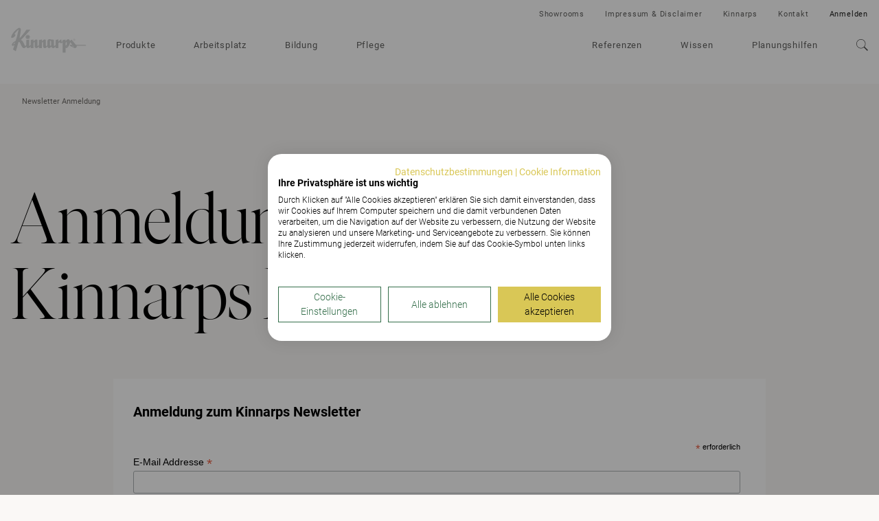

--- FILE ---
content_type: text/html; charset=utf-8
request_url: https://www.kinnarps.de/newsletter-anmeldung/
body_size: 18321
content:





<!DOCTYPE html>
<html lang="de" data-onload-scroll-to="true">

<head>

<!-- be_ixf, sdk, gho-->
<meta name="be:sdk" content="dotnet_sdk_1.4.22" />
<meta name="be:timer" content="125ms" />
<meta name="be:orig_url" content="https%3a%2f%2fwww.kinnarps.de%2fnewsletter-anmeldung%2f" />
<meta name="be:capsule_url" content="https%3a%2f%2fixfd1-api.bc0a.com%2fapi%2fixf%2f1.0.0%2fget_capsule%2ff00000000279790%2f851146650" />
<meta name="be:norm_url" content="https%3a%2f%2fwww.kinnarps.de%2fnewsletter-anmeldung%2f" />
<meta name="be:api_dt" content="py_2025; pm_05; pd_19; ph_04; pmh_54; p_epoch:1747655659997" />
<meta name="be:mod_dt" content="py_2025; pm_05; pd_19; ph_04; pmh_54; p_epoch:1747655659997" />
<meta name="be:messages" content="0" />
<script type='text/javascript'>
if (window.BEJSSDKObserver === undefined) {
  (function(BEJSSDKObserver, $, undefined) {
    var observer = void 0;
    var listeners = [];
    var readySet = [];
    var doc = window.document;
    var MutationObserver = window.MutationObserver || window.WebKitMutationObserver;

    function checkSelector(selector, fn, indexList) {
      var elements = doc.querySelectorAll(selector);
  /**
    issues on IE @see https://www.codesd.com/item/javascript-es6-not-a-function-error.html
    elements = Array.from(elements);

    */
    for (var i = 0, len = elements.length; i < len; i++) {
      /* -1 means all instances */
      if (indexList != -1 && !(i in indexList)) {
        continue;
      }
      var element = elements[i];
      for (var j = 0; j < readySet.length; j++) {
        if (readySet[j] == element.className || readySet[j] == element.id) {
          return;
        }
      }
      if (element.className) {
        readySet.push(element.className);
      }
      if (element.id) {
        readySet.push(element.id);
      }

      if (!element.ready || MutationObserver==null) {
        element.ready = true;
        fn.call(element, element);
      }
    }
  }

  function checkListeners() {
    listeners.forEach(function (listener) {
      return checkSelector(listener.selector, listener.fn, listener.indexList);
    });
  }

  function removeListener(selector, fn) {
    var i = listeners.length;
    while (i--) {
      var listener = listeners[i];
      if (listener.selector === selector && listener.fn === fn) {
        listeners.splice(i, 1);
        if (!listeners.length && observer) {
          observer.disconnect();
          observer = null;
        }
      }
    }
  }

/**
 * Fire event on first js selector
 * @param selector string to watch on
 * @param fn       callback function
 * @param index_list can be undefined which means only first one
 *                   or -1 which means all
 *                   or a list of allowable indexes
 */
 BEJSSDKObserver.jsElementReady = function(selector, fn, index_list) {
  if (index_list === undefined) {
    index_list = [];
    index_list.push(0);
  }

  if (MutationObserver != null) {
    if (!observer) {
      observer = new MutationObserver(checkListeners);
      observer.observe(doc.documentElement, {
        childList: true,
        subtree: true
      });
    }
    listeners.push({ selector: selector, fn: fn, indexList: index_list });
  } else {
    /* <= IE8 */
    if (!document.addEventListener) {
      /* log("<=IE8 attachEvent assignment"); */
      document.addEventListener = document.attachEvent;
    }
    document.addEventListener("DOMContentLoaded", function(event) {
      var elements = doc.querySelectorAll(selector);
      for (var i = 0, len = elements.length; i < len; i++) {
        /* -1 means all instances */
        if (index_list != -1 && !(i in index_list)) {
          continue;
        }
        var element = elements[i];
        element.ready = true;
        fn.call(element, element);
      }
    });
  }

  checkSelector(selector, fn, index_list);
  return function () {
    return removeListener(selector, fn);
  };
};
}(window.BEJSSDKObserver = window.BEJSSDKObserver || {}));
}
var jsElementReady = window.BEJSSDKObserver.jsElementReady;

if (window.BELinkBlockGenerator === undefined) {
  (function(BELinkBlockGenerator, $, undefined) {
    BELinkBlockGenerator.MAXIMUM_HEADLINE_LENGTH = 100;
    BELinkBlockGenerator.MAXIMUM_DESC_LENGTH = 200;

    BELinkBlockGenerator.IND_LINK_BLOCK_TYPE_URL_TYPE = 0;
    BELinkBlockGenerator.IND_LINK_BLOCK_TYPE_HEADLINE_TYPE = 1;
    BELinkBlockGenerator.IND_LINK_BLOCK_TYPE_DESCRIPTION_TYPE = 2;
    BELinkBlockGenerator.IND_LINK_BLOCK_TYPE_IMAGE_TYPE = 3;

    BELinkBlockGenerator.REPLACEMENT_STRATEGY_OVERWRITE = 0;
    BELinkBlockGenerator.REPLACEMENT_STRATEGY_POST_APPEND_ELEMENT = 1;
    BELinkBlockGenerator.REPLACEMENT_STRATEGY_PRE_APPEND_ELEMENT = 2;
    BELinkBlockGenerator.REPLACEMENT_STRATEGY_PRE_APPEND_PARENT = 3;

    BELinkBlockGenerator.setMaximumHeadlineLength = function(length) {
      BELinkBlockGenerator.MAXIMUM_HEADLINE_LENGTH = length;
    };

    BELinkBlockGenerator.setMaximumDescriptionLength = function(length) {
      BELinkBlockGenerator.MAXIMUM_DESC_LENGTH = length;
    };

    BELinkBlockGenerator.generateIndividualLinks = function(parentElement, linkStructure, link) {
      var link_level_element_tag = linkStructure[0];
      var link_level_element = document.createElement(link_level_element_tag);
      var link_attribute_dictionary = linkStructure[1];
      var allowable_elements = linkStructure[2];
      var children_link_structures = linkStructure[3];
      for (var link_attribute_key in link_attribute_dictionary) {
        link_level_element.setAttribute(link_attribute_key, link_attribute_dictionary[link_attribute_key]);
      }

      var added_something = false;
      if (allowable_elements.indexOf(BELinkBlockGenerator.IND_LINK_BLOCK_TYPE_URL_TYPE)>=0) {
        link_level_element.setAttribute('href', link.url);
        added_something = true;
      }
      if (allowable_elements.indexOf(BELinkBlockGenerator.IND_LINK_BLOCK_TYPE_HEADLINE_TYPE)>=0 && link.h1) {
        var headline_text = link.h1;
        if (headline_text.length > BELinkBlockGenerator.MAXIMUM_HEADLINE_LENGTH) {
          headline_text = headline_text.substring(0, BELinkBlockGenerator.MAXIMUM_HEADLINE_LENGTH) + '...';
        }
        var text_node = document.createTextNode(headline_text);
        link_level_element.appendChild(text_node);
        added_something = true;
      }
      if (allowable_elements.indexOf(BELinkBlockGenerator.IND_LINK_BLOCK_TYPE_DESCRIPTION_TYPE)>=0 && link.desc) {
        var desc_text = link.desc;
        if (desc_text.length > BELinkBlockGenerator.MAXIMUM_DESC_LENGTH) {
          desc_text = desc_text.substring(0, BELinkBlockGenerator.MAXIMUM_DESC_LENGTH) + '...';
        }
        var text_node = document.createTextNode(desc_text);
        link_level_element.appendChild(text_node);
        added_something = true;
      }
      if (allowable_elements.indexOf(BELinkBlockGenerator.IND_LINK_BLOCK_TYPE_IMAGE_TYPE)>=0 && link.image) {
        link_level_element.setAttribute('src', link.image);
        added_something = true;
      }
/**
    don't emit for empty links, desc, headline, image
    except for parent structures where allowable_length=0
    */
    if (!added_something && allowable_elements.length != 0) {

      return;
    }
    /* go depth first */
    for (var childrenIndex=0; childrenIndex<children_link_structures.length; childrenIndex++) {
      var childLinkStructure = children_link_structures[childrenIndex];
      BELinkBlockGenerator.generateIndividualLinks(link_level_element, childLinkStructure, link);
    }
    parentElement.appendChild(link_level_element);
  };

  BELinkBlockGenerator.insertLinkBlocks = function(targetElement, replacementStrategy, overallStructure, linkStructure, links,
                                                   titleStructure) {
    if (targetElement == null) {
      return;
    }

    if (replacementStrategy == BELinkBlockGenerator.REPLACEMENT_STRATEGY_OVERWRITE) {
      while (targetElement.firstChild) {
        targetElement.removeChild(targetElement.firstChild);
      }
    }

    var previousElement = targetElement;
    for (var i=0;i<overallStructure.length;i++) {
      var level_definition = overallStructure[i];
      var level_element_tag = level_definition[0];
      var level_element = document.createElement(level_element_tag);
      var attribute_dictionary = level_definition[1];
      for (var attribute_key in attribute_dictionary) {
        level_element.setAttribute(attribute_key, attribute_dictionary[attribute_key]);
      }

      /* need to place title structure */
      if (titleStructure && titleStructure[0] == i) {
        var title_element_tag = titleStructure[1];
        var title_element = document.createElement(title_element_tag);
        var title_attribute_dictionary = titleStructure[2];
        var title_text_content = titleStructure[3];
        for (var title_attribute_key in title_attribute_dictionary) {
          title_element.setAttribute(title_attribute_key, title_attribute_dictionary[title_attribute_key]);
        }

        var title_text_node = document.createTextNode(title_text_content);
        title_element.appendChild(title_text_node);


        level_element.appendChild(title_element);
      }

      /* last level place links */
      if (i == overallStructure.length-1) {
        for (var link_i=0; link_i < links.length; link_i++) {
          var link = links[link_i];
          for (var linkStructureIndex=0;linkStructureIndex < linkStructure.length; linkStructureIndex++) {
            BELinkBlockGenerator.generateIndividualLinks(level_element, linkStructure[linkStructureIndex], link)
          }
        }
      }

      /* first level child we need to check placement */
      if (previousElement == targetElement) {
        if (replacementStrategy == BELinkBlockGenerator.REPLACEMENT_STRATEGY_PRE_APPEND_ELEMENT) {
          /* 2 means insert right before */
          previousElement.insertBefore(level_element, targetElement.firstChild);
        } else if (replacementStrategy == BELinkBlockGenerator.REPLACEMENT_STRATEGY_PRE_APPEND_PARENT) {
          /* 3 means insert right before at parent level */
          var parentElement = previousElement.parentElement;
          parentElement.insertBefore(level_element, previousElement);
        } else {
          previousElement.appendChild(level_element);
        }
      } else {
        previousElement.appendChild(level_element);
      }
      previousElement = level_element;
    }
  };
}(window.BELinkBlockGenerator = window.BELinkBlockGenerator || {}))
};
</script>

<style>
.be-ix-link-block .be-related-link-container {margin-bottom: 20px;margin-top: 20px;}
.be-ix-link-block .be-related-link-container .be-label {margin: 0;font-weight: bold;line-height: 1em;font-variant-numeric: lining-nums;}
.be-ix-link-block .be-related-link-container .be-list { display: inline-block; list-style: none;margin: 0; padding: 0;}
.be-ix-link-block .be-related-link-container .be-list .be-list-item {display: inline-block;margin-right: 20px;margin-bottom: 6px;}
.be-ix-link-block .be-related-link-container .be-list .be-list-item .be-related-link {}
.be-ix-link-block .be-related-link-container .be-list .be-list-item .be-related-link:hover {text-decoration: underline;}
.be-ix-link-block .be-related-link-container .be-list .be-list-item:last-child { margin-right: 0;}

@media (max-width: 767px) {
  .be-ix-link-block .be-related-link-container .be-label {width: 100%;margin-bottom: 10px;}
  .be-ix-link-block .be-related-link-container .be-list { display: block;width: 100%;}
  .be-ix-link-block .be-related-link-container .be-list .be-list-item {display: block;margin-right: 0;}
}
@media (min-width: 768px) {
  .be-ix-link-block .be-related-link-container {display: flex;align-items: baseline;justify-content: center;}
  .be-ix-link-block .be-related-link-container .be-label {display: inline-block;margin-right: 20px;flex-grow: 0;flex-shrink: 0;}
}
</style>




<script src="https://consent.cookiefirst.com/sites/kinnarps.de-8b092038-f48a-4d46-8027-add7bf5d952a/consent.js"></script>
            <script>

                (function (w, d, s, l, i) {
                    w[l] = w[l] || []; w[l].push({
                        'gtm.start':
                            new Date().getTime(), event: 'gtm.js'
                    }); var f = d.getElementsByTagName(s)[0],
                        j = d.createElement(s), dl = l != 'dataLayer' ? '&l=' + l : ''; j.setAttribute('data-cookiefirst-category', 'functional'); j.async = true; j.src =
                            'https://www.googletagmanager.com/gtm.js?id=' + i + dl; f.parentNode.insertBefore(j, f);
                })(window, document, 'script', 'dataLayer', 'GTM-5ZWZ7ZD');
            </script>

    <meta charset="utf-8">
    <meta http-equiv="x-ua-compatible" content="ie=edge">
    <meta name="viewport" content="width=device-width, initial-scale=1">

    <title>Newsletter Anmeldung | Kinnarps</title>

<link rel="canonical" href="https://www.kinnarps.de/newsletter-anmeldung/" />
<meta name="description">
<meta property="og:url" content="https://www.kinnarps.de/newsletter-anmeldung/" />
<meta property="og:type" content="website" />
<meta property="og:title" content="Newsletter Anmeldung | Kinnarps" />
<meta property="og:description" />
<meta property="og:image" content="https://www.kinnarps.de/contentassets/3a112ee235bd41fe9ae75f82e787a035/og-kinnarps2025.jpg/" />
    <meta name="_globalsign-domain-verification" content="zBNAxW2tlwl9lb-rlNwjXlHSLGpfGZ7JaBAWzkBHeI" />



    <script type="application/ld+json">
            {
                "@context": "http://schema.org",
                "@type": "WebSite",
                "name": "Kinnarps",
                "url": "https://www.kinnarps.de/"
            }
    </script>

        <script type="application/ld+json">
            {
                "@context": "http://schema.org",
                "@type": "BreadcrumbList",
                "itemListElement": [{"@type":"ListItem","position":1,"item":{"@id":"https://www.kinnarps.de/newsletter-anmeldung/","name":"Newsletter Anmeldung"}}]
            }
        </script>


        <script type="application/ld+json">
            {
                "@context": "http://schema.org",
                "@type": "NewsArticle",
                "mainEntityOfPage": {
                    "@type": "WebPage",
                    "@id": "/newsletter-anmeldung/"
                },
                "headline": "Article headline",
                "image": {
                    "@type": "ImageObject",
                    "url": "",
                    "height": 0,
                    "width": 0
                },
                "datePublished": "2020-10-09T10:37:53+02:00",
                "author": {
                    "@type": "Person",
                    "name": ""
                },
                "description": ""
            }
        </script>
    
        <link rel="alternate" href="https://www.kinnarps.de/newsletter-anmeldung/" hreflang="de" />
        <link rel="alternate" href="https://www.kinnarps.ch/de-ch/newsletter-anmeldung/" hreflang="de-CH" />

    <link href="/Static/css/bundle.css?v=96d8pOUZMu6GAh-0p2V2VmXafcwN09S-TkG887Ukv5g1" rel="stylesheet"/>


    <link href="/Static/css/common.css?v=ixufC-w9Tm_ZPfVC4gDOmtqo9P6-rLKItd-xEVl53WE1" rel="preload" as="style" onload="this.onload = null; this.rel = 'stylesheet'"/>


    <link href="/Static/css/styles.css?v=XLPeOvX5nWF-y5Ze1c6TTnaR-1qxnbKAE3rEwHbFTp41" rel="preload" as="style" onload="this.onload = null; this.rel = 'stylesheet'"/>


    <link href="/Static/css/icon.css?v=tZrusJQq3x-912zGC3OrM7lWUAiLDuJSH4rRqwhI89M1" rel="preload" as="style" onload="this.onload = null; this.rel = 'stylesheet'"/>



    <link href="/Static/css/article.css?v=Llv8jNlJ2D7tSgJGyu6OxxJyn6vw7TyLELEPDNY280E1" rel="stylesheet"/>


    <noscript>
        <link href="/Static/css/styles.css?v=XLPeOvX5nWF-y5Ze1c6TTnaR-1qxnbKAE3rEwHbFTp41" rel="stylesheet"/>

        <link href="/Static/css/common.css?v=ixufC-w9Tm_ZPfVC4gDOmtqo9P6-rLKItd-xEVl53WE1" rel="stylesheet"/>

        <link href="/Static/css/icon.css?v=tZrusJQq3x-912zGC3OrM7lWUAiLDuJSH4rRqwhI89M1" rel="stylesheet"/>

        <link href="/Static/css/noscript.css?v=k6PWhQ1fauMnZsB1EXuPUcgX8RVH1GUd-V4s2eKsZaU1" rel="stylesheet"/>

    </noscript>

    <script>
        window.dataLayer = window.dataLayer || [];
        dataLayer.push({"event":"pageinfo","onlinestore":false});
    </script>




    <link rel="apple-touch-icon" sizes="180x180" href="/Static/favicons/apple-touch-icon.png">
    <link rel="icon" type="image/png" href="/Static/favicons/favicon-32x32.png" sizes="32x32">
    <link rel="icon" type="image/png" href="/Static/favicons/favicon-16x16.png" sizes="16x16">
    <link rel="mask-icon" href="/Static/favicons/safari-pinned-tab.svg" color="#ffffff">
    <meta name="theme-color" content="#ffffff">

    <script src="/Static/js/head.js?v=_SsvXdc2ybRtEJtIIhiaPFEqVeEb9eOSo8psNiLbNYQ1"></script>


    

</head>

<body class=" no-js">
    

        <noscript>
            <iframe src="https://www.googletagmanager.com/ns.html?id=GTM-5ZWZ7ZD" height="0"
                    width="0" style="display:none;visibility:hidden"></iframe>
        </noscript>
<div class="container">


<div class="header full-width-block-container background-color--white" style="position: relative; z-index: 110;" data-scroll-trigger  data-passive="true" data-sticky-elem=".navbar">
    <nav class="navbar navbar--new"  >
        <div class="navbar__header">
            <button type="button" aria-label="Go back" class="navbar__arrow js__nav-tree-back">
                <svg class="icon icon--arrow-left">
                    <use xmlns:xlink="http://www.w3.org/1999/xlink" xlink:href="#icon-arrow-left"></use>
                </svg>
            </button>

            <button type="button" aria-label="Hamburger menu" class="navbar__toggle hamburger" data-expanded-class="hamburger--close" data-toggle="collapse" data-target="#navbar-collapse">
                <div class="hamburger__front"></div>
                <div class="hamburger__back"></div>
            </button>
            <a class="navbar__logo navbar__logo--dimmed" href="/"><img src="/Static/img/logo.svg" alt="Kinnarps Logo" /></a>
        </div>
        <div id="navbar-collapse" data-expanded-class="navbar__collapse--expanded" class="navbar__collapse">
            <div class="navbar__collapse__inner">
                <ul class="navbar__main-nav nav ">
                        <li class="nav__item nav__item--inactive">
                            
<a href="/produkte/" class="js__nav-toggle" data-target=".nav-expand">
    Produkte

        <svg class="nav__item__expand-icon icon icon--chevron-down">
            <use xmlns:xlink="http://www.w3.org/1999/xlink" xlink:href="#icon-chevron-down"></use>
        </svg>
</a>

    <div class="nav-expand">
        <div class="nav-expand__inner">
            <div class="nav-expand__col ">
        <div class="nav-expand__col-inner">

        <a class="nav-expand__parent-link" href="/produkte/">
            <small>/Produkte</small>
            Produkte
            <svg class="icon icon--arrow-right">
                <use xmlns:xlink="http://www.w3.org/1999/xlink" xlink:href="#icon-arrow-right"></use>
            </svg>
        </a>

        <div>
            <ul>
                    <li class="nav-expand__item ">
                            <a href="/produkte/buroeinrichtungen/">B&#252;roeinrichtungen</a>
                    </li>
                    <li class="nav-expand__item ">
                            <a href="/produkte/bildungseinrichtungen/">Bildungseinrichtungen</a>
                    </li>
                    <li class="nav-expand__item ">
                            <a href="/produkte/gesundheitseinrichtungen/">Gesundheitseinrichtungen</a>
                    </li>
                    <li class="nav-expand__item nav-expand__item--top-offset">
                            <a href="/produkte/die-kinnarps-marken/">Die Kinnarps-Marken</a>
                    </li>
                    <li class="nav-expand__item nav-expand__item--top-offset">
                            <a class="js__nav-tree-toggle" data-target=".nav-expand__child" href="/link/967ad47e684a4fd99b07b9fd89d9bac5.aspx">
                                Produktfamilien
                                <svg class="nav-expand__item__expand-icon icon icon--chevron-down">
                                    <use xmlns:xlink="http://www.w3.org/1999/xlink" xlink:href="#icon-chevron-down"></use>
                                </svg>
                            </a>
                            <div class="nav-expand__child">
                                <a class="nav-expand__parent-link" href="/link/967ad47e684a4fd99b07b9fd89d9bac5.aspx">
                                    <small>/Produkte/Produktfamilien</small>
                                    Produktfamilien
                                    <svg class="icon icon--arrow-right">
                                        <use xmlns:xlink="http://www.w3.org/1999/xlink" xlink:href="#icon-arrow-right"></use>
                                    </svg>
                                </a>

                                <ul>
                                        <li class="nav-expand__item ">
                                                <a href="/produkte/produktfamilien/capella-x/">Capella X</a>
                                        </li>
                                        <li class="nav-expand__item ">
                                                <a href="/produkte/produktfamilien/capacity/">Capacity</a>
                                        </li>
                                        <li class="nav-expand__item ">
                                                <a href="/produkte/produktfamilien/fields/">Fields</a>
                                        </li>
                                </ul>
                            </div>
                    </li>
            </ul>
        </div>

        </div>
</div>

            <div class="nav-expand__col ">
        <div class="nav-expand__col-inner">


        <div>
            <ul>
                    <li class="nav-expand__item ">
                            <a class="js__nav-tree-toggle" data-target=".nav-expand__child" href="/produkte/sitzmobel/">
                                B&#252;rositzm&#246;bel
                                <svg class="nav-expand__item__expand-icon icon icon--chevron-down">
                                    <use xmlns:xlink="http://www.w3.org/1999/xlink" xlink:href="#icon-chevron-down"></use>
                                </svg>
                            </a>
                            <div class="nav-expand__child">
                                <a class="nav-expand__parent-link" href="/produkte/sitzmobel/">
                                    <small>/Produkte/B&#252;rositzm&#246;bel</small>
                                    B&#252;rositzm&#246;bel
                                    <svg class="icon icon--arrow-right">
                                        <use xmlns:xlink="http://www.w3.org/1999/xlink" xlink:href="#icon-arrow-right"></use>
                                    </svg>
                                </a>

                                <ul>
                                        <li class="nav-expand__item ">
                                                <a href="/produkte/sitzmobel/burostuhle/">B&#252;rost&#252;hle</a>
                                        </li>
                                        <li class="nav-expand__item ">
                                                <a href="/produkte/sitzmobel/schulstuhle/">Schulst&#252;hle</a>
                                        </li>
                                        <li class="nav-expand__item ">
                                                <a href="/produkte/sitzmobel/stuhle-und-konferenzstuhle/">St&#252;hle &amp; Konferenzst&#252;hle</a>
                                        </li>
                                        <li class="nav-expand__item ">
                                                <a href="/produkte/sitzmobel/loungemobel/">Loungem&#246;bel</a>
                                        </li>
                                        <li class="nav-expand__item ">
                                                <a href="/produkte/sitzmobel/funktionssessel/">Funktionssessel</a>
                                        </li>
                                        <li class="nav-expand__item ">
                                                <a href="/produkte/sitzmobel/hocker/">Hocker</a>
                                        </li>
                                        <li class="nav-expand__item ">
                                                <a href="/produkte/sitzmobel/Alle">Alle B&#252;rositzm&#246;bel</a>
                                        </li>
                                </ul>
                            </div>
                    </li>
                    <li class="nav-expand__item nav-expand__item--top-offset">
                            <a class="js__nav-tree-toggle" data-target=".nav-expand__child" href="/produkte/aufbewahrung/">
                                Aufbewahrung
                                <svg class="nav-expand__item__expand-icon icon icon--chevron-down">
                                    <use xmlns:xlink="http://www.w3.org/1999/xlink" xlink:href="#icon-chevron-down"></use>
                                </svg>
                            </a>
                            <div class="nav-expand__child">
                                <a class="nav-expand__parent-link" href="/produkte/aufbewahrung/">
                                    <small>/Produkte/Aufbewahrung</small>
                                    Aufbewahrung
                                    <svg class="icon icon--arrow-right">
                                        <use xmlns:xlink="http://www.w3.org/1999/xlink" xlink:href="#icon-arrow-right"></use>
                                    </svg>
                                </a>

                                <ul>
                                        <li class="nav-expand__item ">
                                                <a href="/produkte/aufbewahrung/Alle">Alle Aufbewahrung</a>
                                        </li>
                                </ul>
                            </div>
                    </li>
                    <li class="nav-expand__item nav-expand__item--top-offset">
                            <a class="js__nav-tree-toggle" data-target=".nav-expand__child" href="/produkte/zubehor/">
                                Zubeh&#246;r
                                <svg class="nav-expand__item__expand-icon icon icon--chevron-down">
                                    <use xmlns:xlink="http://www.w3.org/1999/xlink" xlink:href="#icon-chevron-down"></use>
                                </svg>
                            </a>
                            <div class="nav-expand__child">
                                <a class="nav-expand__parent-link" href="/produkte/zubehor/">
                                    <small>/Produkte/Zubeh&#246;r</small>
                                    Zubeh&#246;r
                                    <svg class="icon icon--arrow-right">
                                        <use xmlns:xlink="http://www.w3.org/1999/xlink" xlink:href="#icon-arrow-right"></use>
                                    </svg>
                                </a>

                                <ul>
                                        <li class="nav-expand__item ">
                                                <a href="/produkte/zubehor/Alle">Alle Zubeh&#246;r</a>
                                        </li>
                                </ul>
                            </div>
                    </li>
            </ul>
        </div>

        </div>
</div>

            <div class="nav-expand__col ">
        <div class="nav-expand__col-inner">


        <div>
            <ul>
                    <li class="nav-expand__item ">
                            <a class="js__nav-tree-toggle" data-target=".nav-expand__child" href="/produkte/arbeitsplatze--tische/">
                                Arbeitspl&#228;tze &amp; Tische
                                <svg class="nav-expand__item__expand-icon icon icon--chevron-down">
                                    <use xmlns:xlink="http://www.w3.org/1999/xlink" xlink:href="#icon-chevron-down"></use>
                                </svg>
                            </a>
                            <div class="nav-expand__child">
                                <a class="nav-expand__parent-link" href="/produkte/arbeitsplatze--tische/">
                                    <small>/Produkte/Arbeitspl&#228;tze &amp; Tische</small>
                                    Arbeitspl&#228;tze &amp; Tische
                                    <svg class="icon icon--arrow-right">
                                        <use xmlns:xlink="http://www.w3.org/1999/xlink" xlink:href="#icon-arrow-right"></use>
                                    </svg>
                                </a>

                                <ul>
                                        <li class="nav-expand__item ">
                                                <a href="/produkte/arbeitsplatze--tische/arbeitsplatze/">Arbeitspl&#228;tze</a>
                                        </li>
                                        <li class="nav-expand__item ">
                                                <a href="/produkte/arbeitsplatze--tische/stehtisch/">Stehtisch</a>
                                        </li>
                                        <li class="nav-expand__item ">
                                                <a href="/produkte/arbeitsplatze--tische/besprechungstische/">Besprechungstische</a>
                                        </li>
                                        <li class="nav-expand__item ">
                                                <a href="/produkte/arbeitsplatze--tische/couchtische/">Couchtische</a>
                                        </li>
                                        <li class="nav-expand__item ">
                                                <a href="/produkte/arbeitsplatze--tische/schulungstische/">Schulungstische</a>
                                        </li>
                                        <li class="nav-expand__item ">
                                                <a href="/produkte/arbeitsplatze--tische/Alle">Alle Arbeitspl&#228;tze &amp; Tische</a>
                                        </li>
                                </ul>
                            </div>
                    </li>
                    <li class="nav-expand__item nav-expand__item--top-offset">
                            <a class="js__nav-tree-toggle" data-target=".nav-expand__child" href="/produkte/akustische-trennwande/">
                                Akustische Trennw&#228;nde
                                <svg class="nav-expand__item__expand-icon icon icon--chevron-down">
                                    <use xmlns:xlink="http://www.w3.org/1999/xlink" xlink:href="#icon-chevron-down"></use>
                                </svg>
                            </a>
                            <div class="nav-expand__child">
                                <a class="nav-expand__parent-link" href="/produkte/akustische-trennwande/">
                                    <small>/Produkte/Akustische Trennw&#228;nde</small>
                                    Akustische Trennw&#228;nde
                                    <svg class="icon icon--arrow-right">
                                        <use xmlns:xlink="http://www.w3.org/1999/xlink" xlink:href="#icon-arrow-right"></use>
                                    </svg>
                                </a>

                                <ul>
                                        <li class="nav-expand__item ">
                                                <a href="/produkte/akustische-trennwande/tischtrennwande/">Tischtrennw&#228;nde</a>
                                        </li>
                                        <li class="nav-expand__item ">
                                                <a href="/produkte/akustische-trennwande/stellwande/">Stellw&#228;nde</a>
                                        </li>
                                        <li class="nav-expand__item ">
                                                <a href="/produkte/akustische-trennwande/akustikpaneele/">Akustikpaneele</a>
                                        </li>
                                        <li class="nav-expand__item ">
                                                <a href="/produkte/akustische-trennwande/Alle">Alle Akustische Trennw&#228;nde</a>
                                        </li>
                                </ul>
                            </div>
                    </li>
            </ul>
        </div>

        </div>
</div>

            <div class="nav-expand__col nav-expand__col--banner">


<div><div><div class="banner-combo ">


    <a href="/produkte/produktfamilien/capella-x/" class="banner-linkwrap"  target="">
        <div class="banner   js__images-loaded js__hover-parent">

<div class="banner__image-container"><picture>
                        <source srcset="/contentassets/bf43798054c94de29bd2c037081564b6/capellax_fw.jpg?preset=banner-fullLg1x 1x, /contentassets/bf43798054c94de29bd2c037081564b6/capellax_fw.jpg?preset=banner-fullLg2x 2x" media="(min-width: 1350px)" />
                        <source srcset="/contentassets/bf43798054c94de29bd2c037081564b6/capellax_fw.jpg?preset=banner-fullMd1x 1x, /contentassets/bf43798054c94de29bd2c037081564b6/capellax_fw.jpg?preset=banner-fullMd2x 2x" media="(min-width: 992px)" />
                        <source srcset="/contentassets/bf43798054c94de29bd2c037081564b6/capellax_fw.jpg?preset=banner-fullSm1x 1x, /contentassets/bf43798054c94de29bd2c037081564b6/capellax_fw.jpg?preset=banner-fullSm2x 2x" />
                        
                        <img class="banner__image" src="/contentassets/bf43798054c94de29bd2c037081564b6/capellax_fw.jpg?preset=banner-fullLg1x" alt="" loading="lazy" />
                    </picture></div>
            <div class="banner__text-container">
                <div class="banner__text banner__text--white">
                    <p class="banner__title h3">Capella X</p>
                        <p class="banner__subtitle">Keeps you movin’</p>
                </div>
            </div>

            <div class="banner__action">
                <p class="h3">Gehe zur Seite</p>
            </div>
        </div>
    </a>


    <a href="/produkte/produktfamilien/capacity/" class="banner-linkwrap"  target="">
        <div class="banner   js__images-loaded js__hover-parent">

<div class="banner__image-container"><picture>
                        <source srcset="/contentassets/8d496f1d3952417c816f66ec7e12f009/fw-image-med_capacity.jpg?preset=banner-fullLg1x 1x, /contentassets/8d496f1d3952417c816f66ec7e12f009/fw-image-med_capacity.jpg?preset=banner-fullLg2x 2x" media="(min-width: 1350px)" />
                        <source srcset="/contentassets/8d496f1d3952417c816f66ec7e12f009/fw-image-med_capacity.jpg?preset=banner-fullMd1x 1x, /contentassets/8d496f1d3952417c816f66ec7e12f009/fw-image-med_capacity.jpg?preset=banner-fullMd2x 2x" media="(min-width: 992px)" />
                        <source srcset="/contentassets/8d496f1d3952417c816f66ec7e12f009/fw-image-med_capacity.jpg?preset=banner-fullSm1x 1x, /contentassets/8d496f1d3952417c816f66ec7e12f009/fw-image-med_capacity.jpg?preset=banner-fullSm2x 2x" />
                        
                        <img class="banner__image" src="/contentassets/8d496f1d3952417c816f66ec7e12f009/fw-image-med_capacity.jpg?preset=banner-fullLg1x" alt="" loading="lazy" />
                    </picture></div>
            <div class="banner__text-container">
                <div class="banner__text banner__text--white">
                    <p class="banner__title h3">Capacity</p>
                        <p class="banner__subtitle">Die Zukunft der Aufbewahrung im B&#252;ro</p>
                </div>
            </div>

            <div class="banner__action">
                <p class="h3">Gehe zur Seite</p>
            </div>
        </div>
    </a>


</div></div></div>
</div>

        </div>
    </div>

                        </li>
                        <li class="nav__item nav__item--inactive">
                            
<a href="/arbeitsplatz/" >
    Arbeitsplatz

</a>


                        </li>
                        <li class="nav__item nav__item--inactive">
                            
<a href="/bildung/" >
    Bildung

</a>


                        </li>
                        <li class="nav__item nav__item--inactive">
                            
<a href="/pflege/" >
    Pflege

</a>


                        </li>

                        <li class="nav__item nav__item--secondary nav__item--inactive">
                            
<a href="/referenzen/" >
    Referenzen

</a>


                        </li>
                        <li class="nav__item nav__item--secondary nav__item--inactive">
                            
<a href="/wissen/" >
    Wissen

</a>


                        </li>
                        <li class="nav__item nav__item--secondary nav__item--inactive">
                            
<a href="/planungshilfen/" class="js__nav-toggle" data-target=".nav-expand">
    Planungshilfen

        <svg class="nav__item__expand-icon icon icon--chevron-down">
            <use xmlns:xlink="http://www.w3.org/1999/xlink" xlink:href="#icon-chevron-down"></use>
        </svg>
</a>

    <div class="nav-expand">
        <div class="nav-expand__inner">
            <div class="nav-expand__col ">
        <div class="nav-expand__col-inner">

        <a class="nav-expand__parent-link" href="/planungshilfen/">
            <small>/Planungshilfen</small>
            Planungshilfen
            <svg class="icon icon--arrow-right">
                <use xmlns:xlink="http://www.w3.org/1999/xlink" xlink:href="#icon-arrow-right"></use>
            </svg>
        </a>

        <div>
            <ul>
                    <li class="nav-expand__item ">
                            <a href="/planungshilfen/cad-downloads/">CAD-Downloads</a>
                    </li>
                    <li class="nav-expand__item ">
                            <a href="/planungshilfen/kcs-broschure/">KCS Brosch&#252;re</a>
                    </li>
            </ul>
        </div>

        </div>
</div>

            <div class="nav-expand__col ">
        <div class="nav-expand__col-inner">


        <div>
            <ul>
                    <li class="nav-expand__item ">
                            <a class="js__nav-tree-toggle" data-target=".nav-expand__child" href="/planungshilfen/farben--materialien/">
                                Farben &amp; Materialien
                                <svg class="nav-expand__item__expand-icon icon icon--chevron-down">
                                    <use xmlns:xlink="http://www.w3.org/1999/xlink" xlink:href="#icon-chevron-down"></use>
                                </svg>
                            </a>
                            <div class="nav-expand__child">
                                <a class="nav-expand__parent-link" href="/planungshilfen/farben--materialien/">
                                    <small>/Planungshilfen/Farben &amp; Materialien</small>
                                    Farben &amp; Materialien
                                    <svg class="icon icon--arrow-right">
                                        <use xmlns:xlink="http://www.w3.org/1999/xlink" xlink:href="#icon-arrow-right"></use>
                                    </svg>
                                </a>

                                <ul>
                                        <li class="nav-expand__item ">
                                                <a href="/planungshilfen/farben--materialien/soft-materials/">Stoffe</a>
                                        </li>
                                        <li class="nav-expand__item ">
                                                <a href="/planungshilfen/farben--materialien/hard-materials/">Oberfl&#228;chen</a>
                                        </li>
                                </ul>
                            </div>
                    </li>
            </ul>
        </div>

        </div>
</div>

            <div class="nav-expand__col nav-expand__col--banner">


<div><div><div class="banner-combo ">


    <a href="/planungshilfen/cad-downloads/" class="banner-linkwrap"  target="">
        <div class="banner   js__images-loaded js__hover-parent">

<div class="banner__image-container"><picture>
                        <source srcset="/contentassets/28e6b81528f64e7892a58671ad267549/image2x.jpg?preset=banner-fullLg1x 1x, /contentassets/28e6b81528f64e7892a58671ad267549/image2x.jpg?preset=banner-fullLg2x 2x" media="(min-width: 1350px)" />
                        <source srcset="/contentassets/28e6b81528f64e7892a58671ad267549/image2x.jpg?preset=banner-fullMd1x 1x, /contentassets/28e6b81528f64e7892a58671ad267549/image2x.jpg?preset=banner-fullMd2x 2x" media="(min-width: 992px)" />
                        <source srcset="/contentassets/28e6b81528f64e7892a58671ad267549/image2x.jpg?preset=banner-fullSm1x 1x, /contentassets/28e6b81528f64e7892a58671ad267549/image2x.jpg?preset=banner-fullSm2x 2x" />
                        
                        <img class="banner__image" src="/contentassets/28e6b81528f64e7892a58671ad267549/image2x.jpg?preset=banner-fullLg1x" alt="" loading="lazy" />
                    </picture></div>
            <div class="banner__text-container">
                <div class="banner__text banner__text--default">
                    <p class="banner__title h3">CAD Downloads</p>
                        <p class="banner__subtitle">CAD-SYMBOLE &amp; HOCHAUFL&#214;SENDE BILDER</p>
                </div>
            </div>

            <div class="banner__action">
                <p class="h3">Gehe zur Seite</p>
            </div>
        </div>
    </a>



</div></div></div>
</div>

            <div class="nav-expand__col nav-expand__col--banner">


<div><div><div class="banner-combo ">


    <a href="/planungshilfen/farben--materialien/" class="banner-linkwrap"  target="">
        <div class="banner  banner--theme-7 js__images-loaded js__hover-parent">

<div class="banner__image-container"><picture>
                        <source srcset="/contentassets/6d70ca59ce6240669b016f42ed623d7b/kcs2025_banner.jpg?preset=banner-fullLg1x 1x, /contentassets/6d70ca59ce6240669b016f42ed623d7b/kcs2025_banner.jpg?preset=banner-fullLg2x 2x" media="(min-width: 1350px)" />
                        <source srcset="/contentassets/6d70ca59ce6240669b016f42ed623d7b/kcs2025_banner.jpg?preset=banner-fullMd1x 1x, /contentassets/6d70ca59ce6240669b016f42ed623d7b/kcs2025_banner.jpg?preset=banner-fullMd2x 2x" media="(min-width: 992px)" />
                        <source srcset="/contentassets/6d70ca59ce6240669b016f42ed623d7b/kcs2025_banner.jpg?preset=banner-fullSm1x 1x, /contentassets/6d70ca59ce6240669b016f42ed623d7b/kcs2025_banner.jpg?preset=banner-fullSm2x 2x" />
                        
                        <img class="banner__image" src="/contentassets/6d70ca59ce6240669b016f42ed623d7b/kcs2025_banner.jpg?preset=banner-fullLg1x" alt="" loading="lazy" />
                    </picture></div>
            <div class="banner__text-container">
                <div class="banner__text banner__text--white">
                    <p class="banner__title h3">Kinnarps Colour Studio</p>
                        <p class="banner__subtitle">Langlebige und harmonisierte Materialien von hoher Qualit&#228;t</p>
                </div>
            </div>

            <div class="banner__action">
                <p class="h3">Gehe zur Seite</p>
            </div>
        </div>
    </a>



</div></div></div>
</div>

        </div>
    </div>

                        </li>

                        <li class="nav__item nav__item--secondary nav__item--inactive nav__item--icon nav__item--search">
                            <a href="#search-modal" class="js__toggle-modal" data-autocomplete-url="/api/search/complete?lang=de&amp;session=olig11i3ioecvydxk5tepzog&amp;q=" data-expanded-class="hamburger--close" data-toggle="collapse" data-target="#navbar-collapse" data-modal-content="{
  &quot;PlaceholderText&quot;: &quot;Suchseiten &amp; Produkte&quot;,
  &quot;QuickLinksTitle&quot;: &quot;Schnelle Links zu beliebten Seiten&quot;,
  &quot;ButtonText&quot;: &quot;Suche&quot;,
  &quot;FormActionUrl&quot;: &quot;/search/&quot;,
  &quot;LinkColumns&quot;: [
    [
      {
        &quot;DisplayName&quot;: &quot;B&#252;rodrehst&#252;hle&quot;,
        &quot;Link&quot;: &quot;/produkte/sitzmobel/burostuhle/&quot;
      },
      {
        &quot;DisplayName&quot;: &quot;St&#252;hle&quot;,
        &quot;Link&quot;: &quot;/produkte/sitzmobel/stuhle-und-konferenzstuhle/&quot;
      },
      {
        &quot;DisplayName&quot;: &quot;Loungem&#246;bel&quot;,
        &quot;Link&quot;: &quot;/produkte/sitzmobel/loungemobel/&quot;
      },
      {
        &quot;DisplayName&quot;: &quot;Schulst&#252;hle&quot;,
        &quot;Link&quot;: &quot;/produkte/sitzmobel/schulstuhle/&quot;
      },
      {
        &quot;DisplayName&quot;: &quot;Hocker&quot;,
        &quot;Link&quot;: &quot;/produkte/sitzmobel/hocker/&quot;
      }
    ],
    [
      {
        &quot;DisplayName&quot;: &quot;Tische&quot;,
        &quot;Link&quot;: &quot;/produkte/arbeitsplatze--tische/arbeitsplatze/&quot;
      },
      {
        &quot;DisplayName&quot;: &quot;Besprechungstische&quot;,
        &quot;Link&quot;: &quot;/produkte/arbeitsplatze--tische/besprechungstische/&quot;
      },
      {
        &quot;DisplayName&quot;: &quot;Couchtische&quot;,
        &quot;Link&quot;: &quot;/produkte/arbeitsplatze--tische/couchtische/&quot;
      },
      {
        &quot;DisplayName&quot;: &quot;Schulungstische&quot;,
        &quot;Link&quot;: &quot;/produkte/arbeitsplatze--tische/schulungstische/&quot;
      },
      {
        &quot;DisplayName&quot;: &quot;Management&quot;,
        &quot;Link&quot;: &quot;/sidor/management/&quot;
      }
    ],
    [
      {
        &quot;DisplayName&quot;: &quot;Aufbewahrung&quot;,
        &quot;Link&quot;: &quot;/produkte/aufbewahrung/&quot;
      },
      {
        &quot;DisplayName&quot;: &quot;Stellw&#228;nde&quot;,
        &quot;Link&quot;: &quot;/produkte/akustische-trennwande/&quot;
      },
      {
        &quot;DisplayName&quot;: &quot;Zubeh&#246;r&quot;,
        &quot;Link&quot;: &quot;/produkte/zubehor/&quot;
      }
    ],
    [
      {
        &quot;DisplayName&quot;: &quot;Standorte&quot;,
        &quot;Link&quot;: &quot;/showrooms/&quot;
      },
      {
        &quot;DisplayName&quot;: &quot;Kontact&quot;,
        &quot;Link&quot;: &quot;/kontakt/&quot;
      },
      {
        &quot;DisplayName&quot;: &quot;Farben &amp; Materialien&quot;,
        &quot;Link&quot;: &quot;/planungshilfen/farben--materialien/&quot;
      },
      {
        &quot;DisplayName&quot;: &quot;CAD-Downloads&quot;,
        &quot;Link&quot;: &quot;/planungshilfen/cad-downloads/&quot;
      }
    ]
  ]
}">
                                <svg class="icon icon--search">
                                    <use xmlns:xlink="http://www.w3.org/1999/xlink" xlink:href="#icon-search"></use>
                                </svg>
                                <span class="nav__item-text">Suche</span>
                            </a>
                        </li>
                </ul>

                <ul class="navbar__secondary-nav nav nav--horizontal nav--discrete">
                        <li class="nav__item nav__item--inactive">
                            
<a href="/showrooms/" >
    Showrooms

</a>


                        </li>
                        <li class="nav__item nav__item--inactive">
                            
<a href="/impressum--disclaimer/" >
    Impressum &amp; Disclaimer

</a>


                        </li>
                        <li class="nav__item nav__item--inactive">
                            
<a href="/kinnarps/" class="js__nav-toggle" data-target=".nav-expand">
    Kinnarps

        <svg class="nav__item__expand-icon icon icon--chevron-down">
            <use xmlns:xlink="http://www.w3.org/1999/xlink" xlink:href="#icon-chevron-down"></use>
        </svg>
</a>

    <div class="nav-expand">
        <div class="nav-expand__inner">
            <div class="nav-expand__col ">
        <div class="nav-expand__col-inner">

        <a class="nav-expand__parent-link" href="/kinnarps/">
            <small>/Kinnarps</small>
            Kinnarps
            <svg class="icon icon--arrow-right">
                <use xmlns:xlink="http://www.w3.org/1999/xlink" xlink:href="#icon-arrow-right"></use>
            </svg>
        </a>

        <div>
            <ul>
                    <li class="nav-expand__item ">
                            <a class="js__nav-tree-toggle" data-target=".nav-expand__child" href="/kinnarps/">
                                Die Welt von Kinnarps
                                <svg class="nav-expand__item__expand-icon icon icon--chevron-down">
                                    <use xmlns:xlink="http://www.w3.org/1999/xlink" xlink:href="#icon-chevron-down"></use>
                                </svg>
                            </a>
                            <div class="nav-expand__child">
                                <a class="nav-expand__parent-link" href="/kinnarps/">
                                    <small>/Kinnarps/Die Welt von Kinnarps</small>
                                    Die Welt von Kinnarps
                                    <svg class="icon icon--arrow-right">
                                        <use xmlns:xlink="http://www.w3.org/1999/xlink" xlink:href="#icon-arrow-right"></use>
                                    </svg>
                                </a>

                                <ul>
                                        <li class="nav-expand__item ">
                                                <a href="/kinnarps/unsere-geschichte/">Unsere Geschichte</a>
                                        </li>
                                        <li class="nav-expand__item ">
                                                <a href="/kinnarps/uber-kinnarps/">Die Fakten</a>
                                        </li>
                                </ul>
                            </div>
                    </li>
                    <li class="nav-expand__item nav-expand__item--top-offset">
                            <a href="/kinnarps/10-gute-grunde/">10 gute Gr&#252;nde, die f&#252;r Kinnarps sprechen</a>
                    </li>
                    <li class="nav-expand__item nav-expand__item--top-offset">
                            <a href="/kinnarps/news/">News &amp; Presse</a>
                    </li>
                    <li class="nav-expand__item ">
                            <a href="/kinnarps/job--karriere/">Job &amp; Karriere</a>
                    </li>
                    <li class="nav-expand__item nav-expand__item--top-offset">
                            <a href="/kinnarps/orgatec/">Orgatec</a>
                    </li>
                    <li class="nav-expand__item ">
                            <a href="/dienstleistungen--service/">Dienstleistungen &amp; Service</a>
                    </li>
                    <li class="nav-expand__item ">
                            <a href="/kinnarps/events/">Events</a>
                    </li>
                    <li class="nav-expand__item ">
                            <a href="/kinnarps/agb/">AGB</a>
                    </li>
            </ul>
        </div>

        </div>
</div>

            <div class="nav-expand__col ">
        <div class="nav-expand__col-inner">


        <div>
            <ul>
                    <li class="nav-expand__item ">
                            <a class="js__nav-tree-toggle" data-target=".nav-expand__child" href="/kinnarps/nachhaltigkeit/">
                                Nachhaltigkeit von Anfang an
                                <svg class="nav-expand__item__expand-icon icon icon--chevron-down">
                                    <use xmlns:xlink="http://www.w3.org/1999/xlink" xlink:href="#icon-chevron-down"></use>
                                </svg>
                            </a>
                            <div class="nav-expand__child">
                                <a class="nav-expand__parent-link" href="/kinnarps/nachhaltigkeit/">
                                    <small>/Kinnarps/Nachhaltigkeit von Anfang an</small>
                                    Nachhaltigkeit von Anfang an
                                    <svg class="icon icon--arrow-right">
                                        <use xmlns:xlink="http://www.w3.org/1999/xlink" xlink:href="#icon-arrow-right"></use>
                                    </svg>
                                </a>

                                <ul>
                                        <li class="nav-expand__item ">
                                                <a href="/kinnarps/nachhaltigkeit/">Unsere Nachhaltigkeitsarbeit</a>
                                        </li>
                                        <li class="nav-expand__item ">
                                                <a href="/kinnarps/nachhaltigkeit/nachhaltige-kreislaufwirtschaft/">Nachhaltige Kreislaufwirtschaft</a>
                                        </li>
                                        <li class="nav-expand__item ">
                                                <a href="/kinnarps/nachhaltigkeit/zirkularitat-in-der-praxis/">Zirkularit&#228;t in der Praxis</a>
                                        </li>
                                        <li class="nav-expand__item ">
                                                <a href="/kinnarps/nachhaltigkeit/verantwortungsvolle-lieferung/">Verantwortungsvolle Lieferung</a>
                                        </li>
                                        <li class="nav-expand__item ">
                                                <a href="/kinnarps/nachhaltigkeit/#report">Nachhaltigkeitsbericht</a>
                                        </li>
                                </ul>
                            </div>
                    </li>
                    <li class="nav-expand__item nav-expand__item--top-offset">
                            <a class="js__nav-tree-toggle" data-target=".nav-expand__child" href="/kinnarps/ergonomie/">
                                Ergonomie
                                <svg class="nav-expand__item__expand-icon icon icon--chevron-down">
                                    <use xmlns:xlink="http://www.w3.org/1999/xlink" xlink:href="#icon-chevron-down"></use>
                                </svg>
                            </a>
                            <div class="nav-expand__child">
                                <a class="nav-expand__parent-link" href="/kinnarps/ergonomie/">
                                    <small>/Kinnarps/Ergonomie</small>
                                    Ergonomie
                                    <svg class="icon icon--arrow-right">
                                        <use xmlns:xlink="http://www.w3.org/1999/xlink" xlink:href="#icon-arrow-right"></use>
                                    </svg>
                                </a>

                                <ul>
                                        <li class="nav-expand__item ">
                                                <a href="/kinnarps/ergonomie/">Ganzheitliche Ergonomie</a>
                                        </li>
                                </ul>
                            </div>
                    </li>
                    <li class="nav-expand__item nav-expand__item--top-offset">
                            <a href="/kinnarps/design-mit-sinn-und-verstand/">Design mit Sinn und Verstand</a>
                    </li>
            </ul>
        </div>

        </div>
</div>

            <div class="nav-expand__col nav-expand__col--banner">



</div>

            <div class="nav-expand__col nav-expand__col--banner">


<div><div><div class="banner-combo ">


    <a href="/kinnarps/10-gute-grunde/" class="banner-linkwrap"  target="">
        <div class="banner   js__images-loaded js__hover-parent">

<div class="banner__image-container"><picture>
                        <source srcset="/contentassets/0d5f9a8ea0b14fd3a91f017a67b8828f/10reasons-og_small.jpg?preset=banner-fullLg1x 1x, /contentassets/0d5f9a8ea0b14fd3a91f017a67b8828f/10reasons-og_small.jpg?preset=banner-fullLg2x 2x" media="(min-width: 1350px)" />
                        <source srcset="/contentassets/0d5f9a8ea0b14fd3a91f017a67b8828f/10reasons-og_small.jpg?preset=banner-fullMd1x 1x, /contentassets/0d5f9a8ea0b14fd3a91f017a67b8828f/10reasons-og_small.jpg?preset=banner-fullMd2x 2x" media="(min-width: 992px)" />
                        <source srcset="/contentassets/0d5f9a8ea0b14fd3a91f017a67b8828f/10reasons-og_small.jpg?preset=banner-fullSm1x 1x, /contentassets/0d5f9a8ea0b14fd3a91f017a67b8828f/10reasons-og_small.jpg?preset=banner-fullSm2x 2x" />
                        
                        <img class="banner__image" src="/contentassets/0d5f9a8ea0b14fd3a91f017a67b8828f/10reasons-og_small.jpg?preset=banner-fullLg1x" alt="" loading="lazy" />
                    </picture></div>
            <div class="banner__text-container">
                <div class="banner__text banner__text--white">
                    <p class="banner__title h3">10 gute Gr&#252;nde, </p>
                        <p class="banner__subtitle">die f&#252;r Kinnarps sprechen</p>
                </div>
            </div>

            <div class="banner__action">
                <p class="h3">Gehe zur Seite</p>
            </div>
        </div>
    </a>


    <a href="/kinnarps/ergonomie/" class="banner-linkwrap"  target="">
        <div class="banner   js__images-loaded js__hover-parent">

<div class="banner__image-container"><picture>
                        <source srcset="/contentassets/9a529e412e354072a7cf225fc33deca9/cluster2_1.jpg?preset=banner-fullLg1x 1x, /contentassets/9a529e412e354072a7cf225fc33deca9/cluster2_1.jpg?preset=banner-fullLg2x 2x" media="(min-width: 1350px)" />
                        <source srcset="/contentassets/9a529e412e354072a7cf225fc33deca9/cluster2_1.jpg?preset=banner-fullMd1x 1x, /contentassets/9a529e412e354072a7cf225fc33deca9/cluster2_1.jpg?preset=banner-fullMd2x 2x" media="(min-width: 992px)" />
                        <source srcset="/contentassets/9a529e412e354072a7cf225fc33deca9/cluster2_1.jpg?preset=banner-fullSm1x 1x, /contentassets/9a529e412e354072a7cf225fc33deca9/cluster2_1.jpg?preset=banner-fullSm2x 2x" />
                        
                        <img class="banner__image" src="/contentassets/9a529e412e354072a7cf225fc33deca9/cluster2_1.jpg?preset=banner-fullLg1x" alt="" loading="lazy" />
                    </picture></div>
            <div class="banner__text-container">
                <div class="banner__text banner__text--white">
                    <p class="banner__title h3">Ganzheitliche Ergonomie</p>
                        <p class="banner__subtitle">Alles ist miteinander verbunden</p>
                </div>
            </div>

            <div class="banner__action">
                <p class="h3">Gehe zur Seite</p>
            </div>
        </div>
    </a>


</div></div></div>
</div>

        </div>
    </div>

                        </li>
                        <li class="nav__item nav__item--inactive">
                            
<a href="/kontakt/" >
    Kontakt

</a>


                        </li>

                            <li class="nav__item"><a href="#login" data-toggle="collapse" data-target=".js__login-auth-box">Anmelden</a></li>
                </ul>
            </div>
        </div>


<div class="authentication-box js__login-auth-box" data-expanded-class="authentication-box--expanded">
    <h2 class="authentication-box__xs-headline">Anmelden</h2>

<form action="/auth/" method="post"><input name="__RequestVerificationToken" type="hidden" value="kY2ShN_yUeJlVkYKkPf7sKJY5Kq58YtyQ3YyumdCMKXxRX_nwbEsqC0EfpPTw67C2l1PlyJYeJBuCOScpCfZ1d1wX8s1" />        <div class="form-row">
            <div class="form-col form-col--6">
                <div class="form-item form-item--required">
                    <label class="form-item__label" for="header-login-username">Benutzername</label>
                    <input class="form-item__input form-item__input--text" type="text" name="Username" id="header-login-username"/>
                </div>
            </div>
        </div>
        <div class="form-row">
            <div class="form-col form-col--6">
                <div class="form-item form-item--required">
                    <label class="form-item__label" for="header-login-password">Passwort</label>
                    <input class="form-item__input form-item__input--password" type="password" name="Password" id="header-login-password"/>
                </div>
            </div>
        </div>
        <div class="form-row">
            <div class="form-col form-col--6">
                <div class="form-item">
                    <label class="form-item__label" for="header-login-remember">
                        <input class="form-item__input form-item__input--checkbox" type="checkbox" name="Remember" id="header-login-remember" value="true" />
                        <svg class="form-item__checkbox-icon">
                            <use xmlns:xlink="http://www.w3.org/1999/xlink" xlink:href="#icon-checkbox-fancy"></use>
                        </svg>
                        <span>Angemeldet bleiben</span>
                    </label>
                    <p class="form-item__description">Hier auswählen für automatische Anmeldung</p>
                </div>
            </div>
        </div>
        <div class="form-row">
            <div class="form-col form-col--6">
                <div class="form-item">
                    <button class="form-item__button form-item__button--submit button-primary button--block" type="submit" name="Submit">
                        <span>Anmelden</span>
                        <svg class="icon icon--arrow-right">
                            <use xmlns:xlink="http://www.w3.org/1999/xlink" xlink:href="#icon-arrow-right"></use>
                        </svg>
                    </button>
                </div>
            </div>
        </div>
        <div class="form-row">
            <div class="form-col form-col--6">
                <div class="form-item">
                    <p class="form-item__description"><a href="/auth/reset">Passwort vergessen?</a></p>
                </div>
            </div>
        </div>
</form>
    <button class="authentication-box__close" type="button" data-toggle="collapse" data-target=".js__login-auth-box">
        <svg width="20px" height="21px" viewBox="0 0 20 21" version="1.1" xmlns="http://www.w3.org/2000/svg" xmlns:xlink="http://www.w3.org/1999/xlink">
            <use xlink:href="#icon-close-cross"></use>
        </svg>
    </button>
</div>
    </nav>
</div>
        <div id="breadcrumbs-bar"
             class="breadcrumbs-bar background-color--sand7 breadcrumbs-bar--one-item"
             data-scroll-trigger data-sticky-elem=".breadcrumbs-bar" data-triggered-class="breadcrumbs-bar--sticky">
            <div class="breadcrumbs-bar__container">
                <div class="container">
                    <span class="breadcrumbs-bar__logo js__scroll-to" data-target="body">
                        <img src="/Static/img/logo.svg" alt="Kinnarps Logo">
                    </span>
                    <nav class="breadcrumbs-bar__breadcrumbs">
                        <ul class="breadcrumbs">
                            <li class="breadcrumbs__item breadcrumbs__item--leaf">
                                <span>Newsletter Anmeldung</span>
                            </li>
                        </ul>
                    </nav>
                </div>
            </div>
        </div>


    








<div class="article ">
        <div class="article-block">
            <div class="article-intro">
                <div class="article-intro__head">
                    <h1 class="article-intro__title">Anmeldung zum Kinnarps Newsletter</h1>
                    <div class="article-intro__preamble lead"></div>
                </div>
                <div class="article-intro__meta">
                    <div class="article-meta">
                                            </div>
                </div>
            </div>
        </div>

    <div><div><!-- Begin Mailchimp Signup Form -->
<div align="center">
<link href="//cdn-images.mailchimp.com/embedcode/classic-10_7.css" rel="stylesheet" type="text/css">
<style type="text/css">
	#mc_embed_signup{background:#fff; clear:left; font:14px Helvetica,Arial,sans-serif; }
	/* Add your own Mailchimp form style overrides in your site stylesheet or in this style block.
	   We recommend moving this block and the preceding CSS link to the HEAD of your HTML file. */
</style>
<div align="center" id="mc_embed_signup" style="width: 950px;">
<form action="https://kinnarps.us16.list-manage.com/subscribe/post?u=0429e222f293342476d2dd42e&amp;id=1563eaf575" method="post" id="mc-embedded-subscribe-form" name="mc-embedded-subscribe-form" class="validate" target="_blank" novalidate>
    <div id="mc_embed_signup_scroll">
	<h2>Anmeldung zum Kinnarps Newsletter</h2>
<div class="indicates-required"><span class="asterisk">*</span> erforderlich</div>
<div class="mc-field-group">
	<label for="mce-EMAIL">E-Mail Addresse <span class="asterisk">*</span> </label>
	<input type="email" value="" name="EMAIL" class="required email" id="mce-EMAIL">
</div>
<div class="mc-field-group">
	<label for="mce-FNAME">Vorname / Nachname <span class="asterisk">*</span></label>
	<input type="text" value="" name="FNAME" class="required" id="mce-FNAME">
</div>
	<div id="mce-responses" class="clear">
		<div class="response" id="mce-error-response" style="display:none"></div>
		<div class="response" id="mce-success-response" style="display:none"></div>
	</div>    <!-- real people should not fill this in and expect good things - do not remove this or risk form bot signups-->
    <div style="position: absolute; left: -5000px;" aria-hidden="true"><input type="text" name="b_0429e222f293342476d2dd42e_1563eaf575" tabindex="-1" value=""></div>
    <div class="clear"><input type="submit" value="Anmelden" name="subscribe" id="mc-embedded-subscribe" class="button"></div>
    </div>
</form>
</div>
<script type='text/javascript' src='//s3.amazonaws.com/downloads.mailchimp.com/js/mc-validate.js'></script><script type='text/javascript'>(function($) {window.fnames = new Array(); window.ftypes = new Array();fnames[0]='EMAIL';ftypes[0]='email';fnames[1]='FNAME';ftypes[1]='text'; /*
 * Translated default messages for the $ validation plugin.
 * Locale: DE
 */
$.extend($.validator.messages, {
	required: "Dieses Feld ist ein Pflichtfeld.",
	maxlength: $.validator.format("Geben Sie bitte maximal {0} Zeichen ein."),
	minlength: $.validator.format("Geben Sie bitte mindestens {0} Zeichen ein."),
	rangelength: $.validator.format("Geben Sie bitte mindestens {0} und maximal {1} Zeichen ein."),
	email: "Geben Sie bitte eine gültige E-Mail Adresse ein.",
	url: "Geben Sie bitte eine gültige URL ein.",
	date: "Bitte geben Sie ein gültiges Datum ein.",
	number: "Geben Sie bitte eine Nummer ein.",
	digits: "Geben Sie bitte nur Ziffern ein.",
	equalTo: "Bitte denselben Wert wiederholen.",
	range: $.validator.format("Geben Sie bitten einen Wert zwischen {0} und {1}."),
	max: $.validator.format("Geben Sie bitte einen Wert kleiner oder gleich {0} ein."),
	min: $.validator.format("Geben Sie bitte einen Wert größer oder gleich {0} ein."),
	creditcard: "Geben Sie bitte ein gültige Kreditkarten-Nummer ein."
});}(jQuery));var $mcj = jQuery.noConflict(true);</script>
</div>
<!--End mc_embed_signup--></div><div>

<div class="article-block">
    <div class="article-block__container">
        

<div class="content-text text-block">
    <h3>Hinweise zum Inhalt des Newsletters, dem Versandverfahren und Statistiken:</h3>
<p><strong>Mit welchen Inhalten kann ich rechnen?</strong><br />Wir informieren Sie &uuml;ber aktuelle Entwicklungen im Recht, insbesondere der Risiken und Fallstricke, neue Blogbeitr&auml;ge oder anstehende Veranstaltungen. Auch gibt es Neuigkeiten aus der Kanzleipraxis, Einblicke in Verhandlungen und unsere wissenschaftlichen Projekte.</p>
<p><strong>Wie h&auml;ufig werden die Newsletter versendet?</strong><br />Der Newsletter wird ca. monatlich versendet. Die Frequenz h&auml;ngt von den Themen und den rechtlichen Entwicklungen ab.</p>
<p><strong>Einsatz von MailChimp&nbsp;</strong><br />Der Versand der Newsletter erfolgt mittels "MailChimp", bei dem auch Ihr Name und Ihre E-Mailadresse zum Versand und zur Analyse der Newsletter gespeichert werden.</p>
<p><strong>Double-Opt-In und Opt-Out</strong><br />Sie erhalten eine sog. Double-Opt-In-E-Mail, in der Sie um Best&auml;tigung der Anmeldung gebeten werden. Sie k&ouml;nnen dem Empfang der Newsletter jederzeit widersprechen (sog. Opt-Out). Einen Abmeldelink finden Sie in jedem Newsletter.</p>
<p><strong>Statistiken und Erfolgsmessung</strong><br />Um den Newsletter f&uuml;r Sie zu optimieren, willigen Sie in unsere Auswertung ein, mit der wir messen, wie h&auml;ufig der Newsletter ge&ouml;ffnet wird und auf welche Links die Leser klicken.</p>
<p><strong>Datenschutzhinweise</strong><br />Ausf&uuml;hrliche Informationen zum Versandverfahren und den Statistiken sowie zu Ihren Widerrufsm&ouml;glichkeiten erhalten Sie in unserer&nbsp;<a href="/datenschutzerklarung/" target="_blank" rel="noopener">Datenschutzerkl&auml;rung</a>.</p>
</div>



        <hr class="article-block__separator" />
    </div>
</div>
</div></div>
</div>
        



<div class="footer full-width-block-container background-color--white">
    <div class="be-ix-link-block"></div>
    <div class="footer__menu">

        <div class="footer__contact">
            <div class="footer__menu-title">
                Kontakt
                <svg class="icon icon--chevron-right" viewBox="0 0 8 15">
                    <use xmlns:xlink="http://www.w3.org/1999/xlink" xlink:href="#icon-chevron-right"></use>
                </svg>
            </div>
            <div class="footer__menu-content">

                <p>
                    <strong>Kinnarps GmbH</strong><br>
                        <span>Von-Steuben-Stra&#223;e 4-6, 67549 Worms</span>

                </p>
                <ul>
                        <li>
                            <span class="footer__list-item">
                                <svg class="icon icon--phone">
                                    <use xmlns:xlink="http://www.w3.org/1999/xlink" xlink:href="#icon-phone"></use>
                                </svg>
                                <span>+49 6241 4003 0</span>
                            </span>
                        </li>
                                                                <li>
                            <a href="mailto:info@kinnarps.de" class="footer__list-item">
                                <svg class="icon icon--envelope">
                                    <use xmlns:xlink="http://www.w3.org/1999/xlink" xlink:href="#icon-envelope"></use>
                                </svg>
                                <span>info@kinnarps.de</span>
                            </a>
                        </li>
                </ul>
                <ul>
                        <li>
                            <a href="/kontakt/"
                               class="footer__list-item"
                               data-track-contact-button="pagefooter"
                               data-track-event
                               data-event-category="Contact Button"
                               data-event-label="Footer">
                                <svg class="icon icon--contact">
                                    <use xmlns:xlink="http://www.w3.org/1999/xlink" xlink:href="#icon-contact"></use>
                                </svg>
                                <span>Kontakt Details</span>
                            </a>
                        </li>
                </ul>
            </div>
        </div>
        <div class="footer__showrooms">

            <div class="footer__menu-title">
                Showrooms
                <svg class="icon icon--chevron-right" viewBox="0 0 8 15">
                    <use xmlns:xlink="http://www.w3.org/1999/xlink" xlink:href="#icon-chevron-right"></use>
                </svg>
            </div>
            <div class="footer__menu-content">
                <p class="dimmed">Besuchen Sie einen unserer Showrooms und tauchen Sie ein in die Welt von Kinnarps. Lassen Sie sich inspirieren und profitieren Sie zus&#228;tzlich von einer kostenlosen Beratung.</p>
                    <a href="/showrooms/" class="footer__list-item footer__link">
                        <svg class="icon icon--map-pin">
                            <use xmlns:xlink="http://www.w3.org/1999/xlink" xlink:href="#icon-map-pin"></use>
                        </svg>
                        <span>Hier finden Sie uns</span>
                    </a>
            </div>
        </div>
        <div class="footer__links">
            <div class="footer__links-group">
                    <div class="footer__menu-title">
                        Produkte &amp; L&#246;sungen
                        <svg class="icon icon--chevron-right" viewBox="0 0 8 15">
                            <use xmlns:xlink="http://www.w3.org/1999/xlink" xlink:href="#icon-chevron-right"></use>
                        </svg>
                    </div>
                    <div class="footer__menu-content">
                                <ul>
                <li>
                    <a href="/produkte/sitzmobel/" class="">Sitzm&#246;bel</a>
                </li>
                <li>
                    <a href="/produkte/arbeitsplatze--tische/" class="">Arbeitspl&#228;tze &amp; Tische</a>
                </li>
                <li>
                    <a href="/produkte/aufbewahrung/" class="">Aufbewahrung</a>
                </li>
                <li>
                    <a href="/produkte/akustische-trennwande/" class="">Stellw&#228;nde</a>
                </li>
                <li>
                    <a href="/produkte/zubehor/" class="">Zubeh&#246;r</a>
                </li>
                <li>
                    <a href="/produkte/" class="">Alle Produkte</a>
                </li>
        </ul>

                    </div>
            </div>
            <div class="footer__links-group">
                    <div class="footer__menu-title">
                        Service
                        <svg class="icon icon--chevron-right" viewBox="0 0 8 15">
                            <use xmlns:xlink="http://www.w3.org/1999/xlink" xlink:href="#icon-chevron-right"></use>
                        </svg>
                    </div>
                    <div class="footer__menu-content">
                                <ul>
                <li>
                    <a href="/dienstleistungen/kinnarps-next-office/" class="">Arbeitsplatzl&#246;sungen</a>
                </li>
                <li>
                    <a href="/dienstleistungen--service/" class="">Dienstleistungen &amp; Service</a>
                </li>
        </ul>

                    </div>
            </div>

            <div class="footer__links-group">
                    <div class="footer__menu-title">
                        Kinnarps
                        <svg class="icon icon--chevron-right" viewBox="0 0 8 15">
                            <use xmlns:xlink="http://www.w3.org/1999/xlink" xlink:href="#icon-chevron-right"></use>
                        </svg>
                    </div>
                    <div class="footer__menu-content">
                                <ul>
                <li>
                    <a href="/kinnarps/uber-kinnarps/" class="">&#220;ber Kinnarps</a>
                </li>
                <li>
                    <a href="/datenschutzerklarung/" class="" target="_top">Datenschutzerkl&#228;rung</a>
                </li>
                <li>
                    <a href="/barrierefreiheitserklarung/" class="">Barrierefreiheits&#173;erkl&#228;rung</a>
                </li>
                <li>
                    <a href="/kinnarps/job--karriere/" class="">Job &amp; Karriere</a>
                </li>
        </ul>

                    </div>
            </div>

            <div class="footer__links-list">
        <ul>
                <li>
                    <a href="/referenzen/" class="footer__menu-title">Referenzen</a>
                </li>
                <li>
                    <a href="/wissen/" class="footer__menu-title">Wissen</a>
                </li>
                <li>
                    <a href="/planungshilfen/" class="footer__menu-title">Planungshilfen</a>
                </li>
                <li>
                    <a href="/pflegehinweise/" class="footer__menu-title">Pflegehinweise</a>
                </li>
        </ul>
            </div>

        </div>
    </div>
    <div class="footer__store">
            <a class="footer__store-link"
               href="https://www.xing.com/pages/kinnarpsgmbh"
               target="_blank"
               data-track-event
               data-event-category="Store"
               data-event-action="Click - Footer"
               data-track-links-to-store="Page Footer">
                <span>Besuchen sie uns auf XING</span>
                <svg class="icon icon--arrow-right">
                    <use xmlns:xlink="http://www.w3.org/1999/xlink" xlink:href="#icon-arrow-right"></use>
                </svg>
            </a>
    </div>
    <div>
        <div class="footer__bar">
            <div class="footer__socials social-media-links">
                    <a href="https://www.facebook.com/kinnarpsgmbh" target="_blank">
                        <svg class="icon icon--facebook">
                            <use xmlns:xlink="http://www.w3.org/1999/xlink" xlink:href="#icon-facebook"></use>
                        </svg>
                    </a>


                    <a href="https://www.instagram.com/kinnarps_gmbh/" target="_blank">
                        <svg class="icon icon--instagram">
                            <use xmlns:xlink="http://www.w3.org/1999/xlink" xlink:href="#icon-instagram"></use>
                        </svg>
                    </a>


                    <a href="https://www.linkedin.com/company/kinnarps-gmbh/">
                        <svg class="icon icon--linkedin">
                            <use xmlns:xlink="http://www.w3.org/1999/xlink" xlink:href="#icon-linkedin"></use>
                        </svg>
                    </a>
            </div>
            <div class="footer__legal">
                <ul>
                    


<li>
    <span class="footer__list-item">
        <img class="icon icon--flag" src="/static/img/flag-icons/germany.svg" alt="DE" />
        <span>DE</span>
        <a class="" href="https://www.kinnarps.com/country-or-region/"
            data-title="Land auswählen"
            data-all="Alle Länder anzeigen"
            data-list="#language-selector-modal-suggestions">Ändern</a>
    </span>
</li>

<div class="hidden" data-trigger-onload data-title="Select preferred language" data-country-select-url="https://www.kinnarps.com/country-or-region/" data-all="Or select a different country/market">
    <ul>
    </ul>
</div>
                </ul>
            </div>
        </div>
    </div>
</div>
</div>


    <div class="js__media-query-helper"></div>

    <script src="/Static/js/bundle.js?v=eVjn0vE7yjMr6-cJCHXYWD35G2oYssSWCvv-3a5oZBE1"></script>


    

</body>
</html>


--- FILE ---
content_type: image/svg+xml
request_url: https://www.kinnarps.de/static/img/flag-icons/germany.svg
body_size: 1447
content:
<?xml version="1.0" encoding="UTF-8"?>
<svg width="21px" height="15px" viewBox="0 0 21 15" version="1.1" xmlns="http://www.w3.org/2000/svg" xmlns:xlink="http://www.w3.org/1999/xlink">
    <!-- Generator: Sketch 41.2 (35397) - http://www.bohemiancoding.com/sketch -->
    <title>germany</title>
    <desc>Created with Sketch.</desc>
    <defs>
        <linearGradient x1="50%" y1="0%" x2="50%" y2="100%" id="linearGradient-1">
            <stop stop-color="#FFFFFF" offset="0%"></stop>
            <stop stop-color="#F0F0F0" offset="100%"></stop>
        </linearGradient>
        <rect id="path-2" x="0" y="0" width="21" height="15"></rect>
        <linearGradient x1="50%" y1="0%" x2="50%" y2="100%" id="linearGradient-4">
            <stop stop-color="#262626" offset="0%"></stop>
            <stop stop-color="#0C0C0C" offset="100%"></stop>
        </linearGradient>
        <rect id="path-5" x="0" y="0" width="21" height="5"></rect>
        <filter x="-50%" y="-50%" width="200%" height="200%" filterUnits="objectBoundingBox" id="filter-6">
            <feMorphology radius="0.25" operator="dilate" in="SourceAlpha" result="shadowSpreadOuter1"></feMorphology>
            <feOffset dx="0" dy="0" in="shadowSpreadOuter1" result="shadowOffsetOuter1"></feOffset>
            <feColorMatrix values="0 0 0 0 0   0 0 0 0 0   0 0 0 0 0  0 0 0 0.06 0" type="matrix" in="shadowOffsetOuter1"></feColorMatrix>
        </filter>
        <linearGradient x1="50%" y1="0%" x2="50%" y2="100%" id="linearGradient-7">
            <stop stop-color="#F01414" offset="0%"></stop>
            <stop stop-color="#DE0000" offset="100%"></stop>
        </linearGradient>
        <rect id="path-8" x="0" y="5" width="21" height="5"></rect>
        <filter x="-50%" y="-50%" width="200%" height="200%" filterUnits="objectBoundingBox" id="filter-9">
            <feMorphology radius="0.25" operator="dilate" in="SourceAlpha" result="shadowSpreadOuter1"></feMorphology>
            <feOffset dx="0" dy="0" in="shadowSpreadOuter1" result="shadowOffsetOuter1"></feOffset>
            <feColorMatrix values="0 0 0 0 0   0 0 0 0 0   0 0 0 0 0  0 0 0 0.06 0" type="matrix" in="shadowOffsetOuter1"></feColorMatrix>
        </filter>
        <linearGradient x1="50%" y1="0%" x2="50%" y2="100%" id="linearGradient-10">
            <stop stop-color="#FFD620" offset="0%"></stop>
            <stop stop-color="#FFCF00" offset="100%"></stop>
        </linearGradient>
        <rect id="path-11" x="0" y="10" width="21" height="5"></rect>
        <filter x="-50%" y="-50%" width="200%" height="200%" filterUnits="objectBoundingBox" id="filter-12">
            <feMorphology radius="0.25" operator="dilate" in="SourceAlpha" result="shadowSpreadOuter1"></feMorphology>
            <feOffset dx="0" dy="0" in="shadowSpreadOuter1" result="shadowOffsetOuter1"></feOffset>
            <feColorMatrix values="0 0 0 0 0   0 0 0 0 0   0 0 0 0 0  0 0 0 0.06 0" type="matrix" in="shadowOffsetOuter1"></feColorMatrix>
        </filter>
    </defs>
    <g id="Landing-page:-CHOOSE-COUNTRY-(created-2017-01-16)" stroke="none" stroke-width="1" fill="none" fill-rule="evenodd">
        <g id="100%-[XL]-Extra-Large-Desktop-(1350px-or-more)-(XL-or-bigger)-MAXIMUM-CONTENT" transform="translate(-598.000000, -808.000000)">
            <g id="EUROPE" transform="translate(285.000000, 604.000000)">
                <g transform="translate(83.000000, 40.000000)" id="ROW-3">
                    <g transform="translate(0.000000, 160.000000)">
                        <g id="germany" transform="translate(230.000000, 4.000000)">
                            <mask id="mask-3" fill="white">
                                <use xlink:href="#path-2"></use>
                            </mask>
                            <use id="Mask" fill="url(#linearGradient-1)" xlink:href="#path-2"></use>
                            <g id="Rectangle-2" mask="url(#mask-3)">
                                <use fill="black" fill-opacity="1" filter="url(#filter-6)" xlink:href="#path-5"></use>
                                <use fill="url(#linearGradient-4)" fill-rule="evenodd" xlink:href="#path-5"></use>
                            </g>
                            <g id="Rectangle-2" mask="url(#mask-3)">
                                <use fill="black" fill-opacity="1" filter="url(#filter-9)" xlink:href="#path-8"></use>
                                <use fill="url(#linearGradient-7)" fill-rule="evenodd" xlink:href="#path-8"></use>
                            </g>
                            <g id="Rectangle-2" mask="url(#mask-3)">
                                <use fill="black" fill-opacity="1" filter="url(#filter-12)" xlink:href="#path-11"></use>
                                <use fill="url(#linearGradient-10)" fill-rule="evenodd" xlink:href="#path-11"></use>
                            </g>
                            <rect id="Depth" mask="url(#mask-3)" x="0" y="0" width="21" height="15" rx="1.5"></rect>
                        </g>
                    </g>
                </g>
            </g>
        </g>
    </g>
</svg>